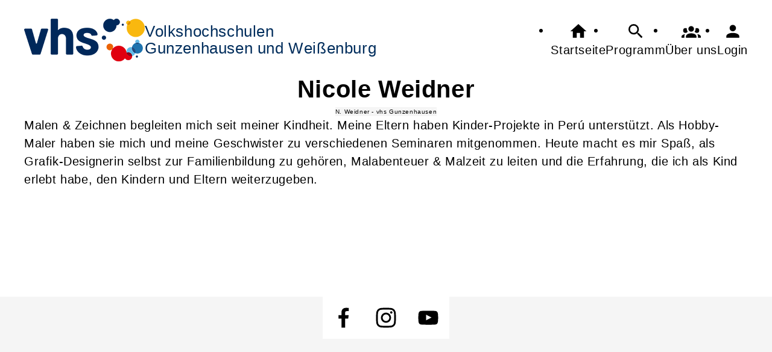

--- FILE ---
content_type: text/css
request_url: https://vhs-gunzenhausen.de/cmx/ordner/stylesheets/flex/gunzenhausen_config.css?1762252102
body_size: 158
content:
/* a svg {color: #59abdd;} */
.Programmuebersicht {min-height: 70vh;}
.logossuche         {margin: 20px 0 20px 0}
.Artikel img        {object-fit: cover;}
.SocialMediaLeiste  {gap: 15px;}
@media only screen and (max-width: 500px)
{
	.logossuche :nth-child(2) {grid-column: span 2;}
	.logossuche :nth-child(3) {grid-column: span 2;}
    .logossuche :nth-child(4) {grid-column: span 2;}

}
@media (prefers-color-scheme: light)
{
    .standard > article
    {
        background: white;
        box-shadow: 0 4px 20px 0 rgba(35,42,54,.09);
        border: 1px solid #0000004a
    }
}
.SocialMediaLeiste a 
{
    border-radius: var(--radius);
    background: white;
    gap: 15px;
}

